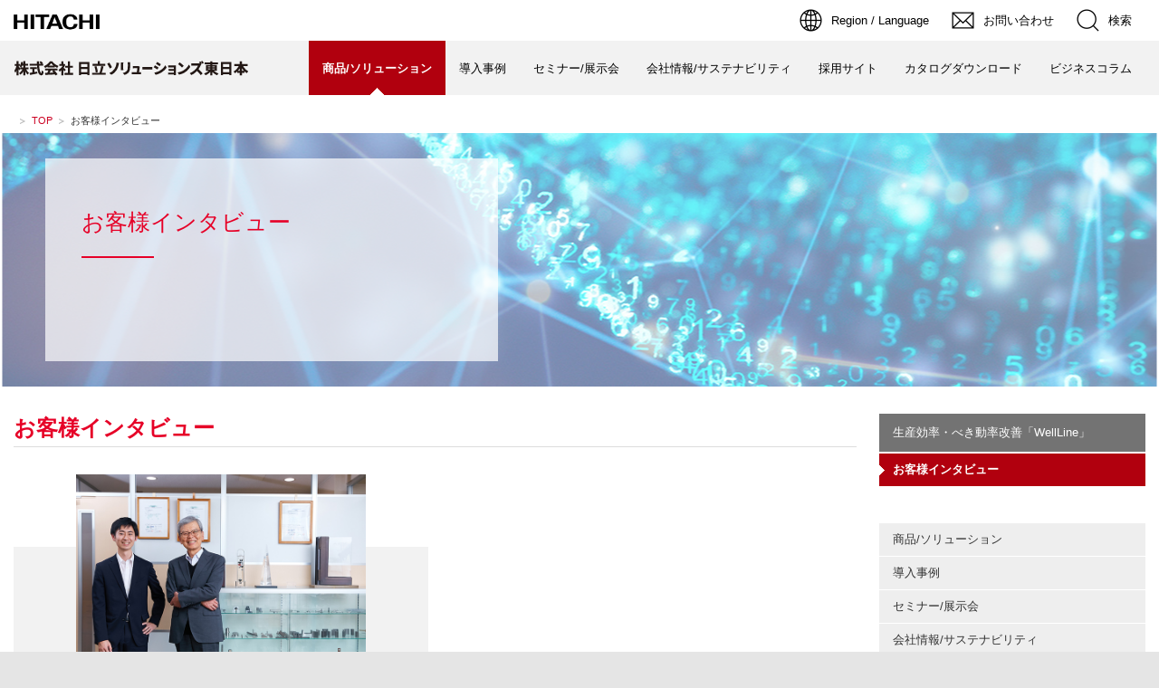

--- FILE ---
content_type: text/html
request_url: https://www.hitachi-solutions-east.co.jp/products/wellline/case/
body_size: 4587
content:

      <!DOCTYPE html>
      <html lang="ja" class="JS OptionWide OptionWideRWD OptionRWD">
      <head>
      <meta http-equiv="Content-Type" content="text/html; charset=UTF-8">
      <meta http-equiv="Content-Style-Type" content="text/css" />
      <meta http-equiv="Content-Script-Type" content="text/javascript" />
      <meta name="viewport" content="width=device-width, initial-scale=1.0, user-scalable=no, minimum-scale=1.0, maximum-scale=1.0">
      <meta name="format-detection" content="telephone=no" />
      <meta name="Author" content="Hitachi, Ltd." />
      <meta name="description" content="">
      <meta name="keywords" content="">
      <title>お客様インタビュー：日立ソリューションズ東日本</title>
      <link rel="index" href="https://www.hitachi-solutions-east.co.jp/" title="ホーム" />
      
      <link rel="stylesheet" href="/css/jp/r1/common.css" type="text/css" media="screen,print" />
      <link rel="stylesheet" href="/css/jp/r1/common2.css" type="text/css" media="screen,print" />
      <link rel="stylesheet" href="/css/jp/r1/common_option.css" type="text/css" media="screen,print" />
      <link rel="stylesheet" href="/css/jp/r1/responsive.css" type="text/css" media="screen,print" />
      <link rel="stylesheet" href="/css/jp/r1/wide.css" type="text/css" media="screen,print" />
      <link rel="stylesheet" href="/css/jp/r1/print.css" type="text/css" media="print" />
      <link rel="stylesheet" href="/css/hse.css" type="text/css" media="screen,print" />
      
      <script type="text/javascript" src="/js/lib/jquery.js"></script>
      <script type="text/javascript" src="/js/jp/r1/common.js"></script>
      <script type="text/javascript" src="/js/jp/r1/common2.js"></script>
      <script type="text/javascript" src="/js/jp/r1/common_option.js"></script>
      <script type="text/javascript" src="/js/jp/r1/responsive.js"></script>
      <script type="text/javascript" src="/js/jp/r1/wide.js"></script>
      <script type="text/javascript" src="/js/jquery.bxslider.js"></script>
      <script type="text/javascript" src="/js/hse.js"></script>
      
      <link rel="stylesheet" type="text/css" media="screen,print" href="https://ce.mf.marsflag.com/latest/css/mf-search.css">
      
<meta name="google-site-verification" content="s0dATDGvOuohVtp3CXcXXTUyq1N0JuzuljRzAl6mBOU">
      <meta name="google-site-verification" content="m5wraAlvqhkFvHrFUe4PMxhWbhAlfkJjyt3r6o_CR5Y" />
<!-- Google Tag Manager -->
<script>(function(w,d,s,l,i){w[l]=w[l]||[];w[l].push({'gtm.start':
new Date().getTime(),event:'gtm.js'});var f=d.getElementsByTagName(s)[0],
j=d.createElement(s),dl=l!='dataLayer'?'&l='+l:'';j.async=true;j.src=
'https://www.googletagmanager.com/gtm.js?id='+i+dl;f.parentNode.insertBefore(j,f);
})(window,document,'script','dataLayer','GTM-NPHGPCQP');</script>
<!-- End Google Tag Manager -->
<!-- Google tag (gtag.js) -->
<script async src="https://www.googletagmanager.com/gtag/js?id=G-HZJCFSNTQY"></script>
<script>
  window.dataLayer = window.dataLayer || [];
  function gtag(){dataLayer.push(arguments);}
  gtag('js', new Date());

  gtag('config', 'G-HZJCFSNTQY');
</script>
      <script>
      (function(i,s,o,g,r,a,m){i['GoogleAnalyticsObject']=r;i[r]=i[r]||function(){
      (i[r].q=i[r].q||[]).push(arguments)},i[r].l=1*new Date();a=s.createElement(o),
      m=s.getElementsByTagName(o)[0];a.async=1;a.src=g;m.parentNode.insertBefore(a,m)
      })(window,document,'script','//www.google-analytics.com/analytics.js','ga');
      ga('create', 'UA-68933941-1', 'auto');
      ga('send', 'pageview');
      </script>
      </head>
      <body>
<!-- Google Tag Manager (noscript) -->
<noscript><iframe src="https://www.googletagmanager.com/ns.html?id=GTM-NPHGPCQP"
height="0" width="0" style="display:none;visibility:hidden"></iframe></noscript>
<!-- End Google Tag Manager (noscript) -->
      <p id="top"><a href="#body">ページの本文へ</a></p>

      
  <div id="HeaderArea1">
    <div class="Container Wide">
          <div id="Statement"><a href="https://www.hitachi.co.jp/"><img src="/image/jp/r1/common2/corp_id.png" alt="Hitachi"></a></div>

    <div id="SupportNavi" class="SupportNaviIconText">
      <button type="button" id="SupportNaviLang" aria-expanded="false" aria-controls="LangMenu"><span><img src="/image/jp/r1/common2/icon_earth.png" alt="Region / Language"><span>Region / Language</span></span></button>
      <div id="LangMenu">
        <div class="Inner">
          <a href="/" class="Current" aria-current="true">Japan(Japanese)</a>
          <a href="/eng/">Europe(English)</a>
          <a href="/chn/">China(Chinese)</a>
        </div>
      </div><!--/#LangMenu-->

      <a href="/contact/"><img src="/image/jp/r1/common2/icon_mail.png" alt="お問い合わせ"><span>お問い合わせ</span></a>

      <button type="button" id="SupportNaviSearch" aria-expanded="false" aria-controls="SearchFormArea"><span><img src="/image/jp/r1/common2/icon_search.png" alt="検索"><span>検索</span></span></button>
      <div id="SearchFormArea">
        <div>
          <button class="BtnClose" aria-label="閉じる"></button>
          <div class="mf_finder_container">
            <mf-search-box
              ajax-url="https://finder.api.mf.marsflag.com/api/v1/finder_service/documents/b3df513a/search"
              serp-url="https://module.hitachi.com/search/RGN_JAPAN.html"
              placeholder="日立グループ全体から検索"
              submit-text="検索"
              imgsize-default="3"
              doctype-hidden
              options-hidden></mf-search-box>
          </div>
          <script src="https://ce.mf.marsflag.com/latest/js/mf-search.js"></script>
        </div>
      </div><!--/#SearchFormArea-->
    </div><!--/#SupportNavi-->

    <button id="SpMenuBtn" aria-label="メニュー">
      <span></span>
      <span></span>
      <span></span>
    </button>
    </div><!--/.Container-->
  </div><!--/#HeaderArea1-->
  

      <div id="HeaderArea2">
        <div class="Container Wide">

          

          <div id="SiteID">
            <a href="/"><img src="../../../phm05400000000wu-img/hse_syamei_bk_re00.png" width="259" height="17" alt="株式会社 日立ソリューションズ東日本"><span>株式会社 日立ソリューションズ東日本</span></a>
          </div>

      
              <ul id="GlobalNaviMenu">
        
                  <li class="Current"><a href="/products/" onclick=""><strong>商品/ソリューション</strong></a></li>
        
                  <li><a href="/case/" onclick="">導入事例</a></li>
        
                  <li><a href="/seminar/" onclick="">セミナー/展示会</a></li>
        
                  <li><a href="/company/" onclick="">会社情報/サステナビリティ</a></li>
        
                  <li><a href="/recruitment/" onclick="">採用サイト</a></li>
        
                  <li><a href="/download/" onclick="">カタログダウンロード</a></li>
        
                  <li><a href="/owndmedia/" onclick="">ビジネスコラム</a></li>
        
              </ul>
      

        </div><!--/.Container-->
      </div><!--/#HeaderArea2-->

      
  <div id="TopicPath">
      <div id="breadCrumb">
          <ul class="clearfix">
              <li><a href="/index.html">TOP</a></li>
              <li>お客様インタビュー</li>
          </ul>
      </div>
  </div>
  <!--/TopicPath-->
    
        <div id="Contents">
      <div class="GridSet"><div class="Grid4">
          <div class="PageTopHeading4 Products">
            <div class="PageTopHeadingImg">
            </div>

            
                <div class="PageTopHeadingTitle">
              
                      <h1>お客様インタビュー</h1>
                    
            </div>
          </div>
          </div></div>
    <div class="GridSet">
        <div class="Grid3">
<h2 class="h2"><span>お客様インタビュー</span></h2>

<div class="LinkPanels Style2-2">
    <div class="ColSet">
        <div class="Col6">
            <div class="LinkPanel">
              <img src="k5r89s0000000w51-img/02_case_06.jpg" alt="WellLine事例インタビュー">
              <div class="LinkPanelHeader"><a href="/products/wellline/case/case1/" onclick="">ヤマト特殊鋼株式会社 様</a></div>
              <div class="LinkPanelBody">
<p class="TextStyle1 LeftAdjust">『WellLine』を活用し全工場設備と原価の「見える化」を実現。<br/>
非稼働を把握し生産性向上に貢献、原価意識の定着につなげる</p>
</div>
            </div>
        </div>
    </div>
</div>


        </div>

        <div class="Grid1">
            
            <div id="VerticalLocalNavi">
                <h2><a href="/products/wellline/">生産効率・べき動率改善「WellLine」</a></h2>
                <ul>
                                    <li class="Current"><a href="/products/wellline/case/"><strong>お客様インタビュー</strong></a></li>
                </ul>
            </div>
    
            <div id="VerticalLocalNavi">
                <ul>
                    <li><a href="/products/">商品/ソリューション</a></li>
                    <li><a href="/case/">導入事例</a></li>
                    <li><a href="/seminar/">セミナー/展示会</a></li>
                    <li><a href="/company/">会社情報/サステナビリティ</a></li>
                    <li><a href="/recruitment/">採用サイト</a></li>
                    <li><a href="/download/">カタログダウンロード</a></li>
                    <li><a href="/owndmedia/">ビジネスコラム</a></li>
                </ul>
            </div><!--/localNavi--> 
            
            <div class="Button ClearFix ButtonBlock HideRWD">
                <ul class="ButtonStyle1 SideMenu">
                    <li><a href="/calendar/" onclick=""><strong><span>営業日のご案内</span></strong></a></li>
                    <li><a href="/contact/" onclick=""><strong><span>お問い合わせ・資料請求</span></strong></a></li>
                    <li><a href="/support/" onclick=""><strong><span>サポートサービス</span></strong></a></li>
                    <li><a href="/partner/" onclick=""><strong><span>販売パートナー募集</span></strong></a></li>
                </ul>
            </div>
            
            <div class="BoxPatternA SolutionRecommend" id="solution">
                <p class="Title">おすすめソリューション</p>
                <div class="Inner ClearFix">
                    <ul>
  
                        <li><a href="/products/synviz_s2/" onclick="">プロジェクト管理統合プラットフォーム<br/>
<div>「SynViz S2」</div></a></li>
  
                        <li><a href="/products/appsquare/" onclick="">デジタル化と業務効率化プラットフォーム<br/>
<div>「AppSQUARE」</div></a></li>
  
                        <li><a href="/products/scsquare_isp/" onclick="">統合供給計画ソリューション<div>「scSQUARE ISP」</div></a></li>
  
                        <li><a href="/products/syncas_psi/" onclick="">在庫管理・在庫削減ソリューション<div>「SynCAS PSI Visualizer」</div></a></li>
  
                        <li><a href="/products/forecastpro/" onclick="">需要予測支援システム<br/>
<div>「Forecast Pro」</div></a></li>
  
                        <li><a href="/products/scm_prg/" onclick="">サプライチェーンマネジメント教育サービス</a></li>
  
                        <li><a href="/products/watsonx_ai/" onclick="">ビジネスAIプラットフォーム<div>「watsonx」</div></a></li>
  
                        <li><a href="/products/unisquare_ba/" onclick="">BIツールによるビジネスアナリティクス<div>「uniSQUARE BA」</div></a></li>
  
                        <li><a href="/products/unisquare_ml/" onclick="">機械学習によるデータ分析ツール<div>「uniSQUARE ML」</div></a></li>
  
                        <li><a href="/products/unisquare_pa/" onclick="">パフォーマンスマネジメントツール<div>「uniSQUARE PA」</div></a></li>
  
                        <li><a href="/products/coreexplorer/" onclick="">テキストマイニングシステム<br/>
<div>「CoreExplorer」</div></a></li>
  
                    </ul>
                </div><!--/Inner-->
            </div><!--/BoxPatternA-->
  
            
        </div>


    </div>

    </div>
    <!--/Contents-->

    <a href="#top" class="PageTop SmoothScroll"><span>TOP</span></a>

    <div class="FooterLinks">
        <div class="ColSet">
            <div class="Col6"><a href="/calendar/" onclick="">営業日のご案内</a></div>
            <div class="Col6"><a href="/contact/" onclick="">お問い合わせ・資料請求</a></div>
      </div>
      <div class="ColSet">
            <div class="Col6"><a href="/support/" onclick="">サポートサービス</a></div>
            <div class="Col6"><a href="/partner/" onclick="">販売パートナー募集</a></div>
      </div>
      <div class="ColSet">
            <div class="Col6"><a href="#solution" class="SmoothScroll">おすすめソリューション</a></div>
        </div>
    </div>

    <div class="FatMenuWide">
        <div class="FatMenuSet">
            <div class="ClearFix">
              <h2 class="FMTitleLinkStyle2"><a href="/" onclick="">日立ソリューションズ東日本</a></h2></div>
            <div class="FMColumnMenuArea">
    
              <div class="FMGrid1">
                  <div class="FMTopColumnMenu1 FMFirstItem">
                      <h3 class="FMSubHeaderLink"><a href="/products/" onclick="">商品/ソリューション</a></h3></div>
                  <div class="FMBottomColumnMenu FMFirstItem">
                      <ul class="FMLinkListStyle">
                          <li><a href="../../products_list.html" onclick="">商品名から探す</a></li>
                          <li><a href="/industory/" onclick="">業種・業務から探す</a></li>
                          <li><a href="/subject/" onclick="">課題から探す</a></li>
                          <li><a href="/giho/" onclick="">テクニカルレポート</a></li>
                      </ul>
                  </div>
              </div>
  
              <div class="FMGrid1">
                  <div class="FMTopColumnMenu1 FMFirstItem">
                      <h3 class="FMSubHeaderLink"><a href="/case/" onclick="">導入事例</a></h3></div>
                  <div class="FMBottomColumnMenu FMFirstItem">
                      <ul class="FMLinkListStyle">
                          <li><a href="/case/" onclick="">導入事例を探す</a></li>
                          <li><a href="/case/#section3" onclick="">お客様インタビュー</a></li>
                          <li><a href="/case/#section4" onclick="">適用事例</a></li>
                      </ul>
                  </div>
              </div>
  
              <div class="FMGrid1">
                  <div class="FMTopColumnMenu1 FMFirstItem">
                      <h3 class="FMSubHeaderLink"><a href="/seminar/" onclick="">セミナー/展示会情報</a></h3></div>
                  <div class="FMBottomColumnMenu FMFirstItem">
                      <ul class="FMLinkListStyle">
                          <li><a href="/seminar/list/" onclick="">セミナー開催一覧</a></li>
                          <li><a href="/seminar/online/" onclick="">Webセミナー</a></li>
                          <li><a href="/seminar/hands/" onclick="">ハンズオンセミナー</a></li>
                          <li><a href="/seminar/event/" onclick="">展示会</a></li>
                      </ul>
                  </div>
              </div>
  
              <div class="FMGrid1">
                  <div class="FMTopColumnMenu1 FMFirstItem">
                      <h3 class="FMSubHeaderLink"><a href="/company/" onclick="">会社情報/サステナビリティ</a></h3></div>
                  <div class="FMBottomColumnMenu FMFirstItem">
                      <ul class="FMLinkListStyle">
                          <li><a href="/company/corporate/" onclick="">会社情報</a></li>
                          <li><a href="/company/sx/" onclick="">サステナビリティ</a></li>
                          <li><a href="/recruitment/" onclick="">採用情報</a></li>
                      </ul>
                  </div>
              </div>
  
              <div class="FMGrid1">
                  <div class="FMTopColumnMenu1 FMFirstItem">
                      <h3 class="FMSubHeaderLink"><a href="/owndmedia/" onclick="">ビジネスコラム</a></h3><br>
                  </div>
                  <div class="FMTopColumnMenu1 FMFirstItem">
                      <h3 class="FMSubHeaderLink"><a href="/download/" onclick="">カタログダウンロード</a></h3><br>
                  </div>
              </div>

            </div>
        </div>
    </div>

    <script type="text/javascript" src="https://www.hitachi.co.jp/js/jp/r5/fatmenu_level1_low.js"></script>

    <script type="text/javascript">
    fatMenuLevelLow1();
    </script>

    <div id="FooterArea">
      <div class="Container Wide">
        
  <div id="Footer2">
    <div id="Footer2Menu">
        <a href="/sitemap/" onclick="">サイトマップ</a>
        <a href="/contact/" onclick="">お問い合わせ</a>
    </div>
  </div><!--/#Footer2-->
        <div id="Footer1">
          <div id="HitachiTop">
            <a href="https://www.hitachi.co.jp/">日立グループTOP</a>
          </div>
          
  <div id="Footer1Menu">
        <a href="/term/" onclick="">サイトの利用条件</a>
        <a href="/privacy_policy/" onclick="">個人情報保護に関して</a>
        <a href="/calendar/" onclick="">営業日のご案内</a>
        <a href="/margin-rate/" onclick="">派遣事業マージン率のご案内</a>
  </div>
          <div id="Copyright">© Hitachi Solutions East Japan, Ltd. 1996, 2025. All rights reserved.</div>
        </div><!--/#Footer1-->
      </div><!--/.Container-->
    </div><!--/#FooterArea-->
    


  <script language="JavaScript" ><!--
  document.write("<sc" + "ript type=\"text/javascript\" src=\"" + location.protocol + "//bacon.rakulog.com/rakulog.js\"></sc" + "ript>");
  //--></script>

  <div class="rakulog">
  <script language="JavaScript" ><!--
  var rakulog_id ="Nz9lEdZXdOEvEM7Z";
  rakulogTransfer(rakulog_id);
  //--></script>
  <noscript>
  <img src="https://bacon.rakulog.com/_analysis.rakulog?uid=Nz9lEdZXdOEvEM7Z&key=noscript&ctime=&ltime=&ftime=&count=auto&sorder=auto&interval=auto" width="1" height="1" >
  </noscript>
  </div>

  <script type="text/javascript">
  (function() {
      var didInit = false;
      function initMunchkin() {
      if(didInit === false) {
          didInit = true;
          Munchkin.init('237-NNJ-409');
      }
      }
      var s = document.createElement('script');
      s.type = 'text/javascript';
      s.async = true;
      s.src = '//munchkin.marketo.net/munchkin.js';
      s.onreadystatechange = function() {
      if (this.readyState == 'complete' || this.readyState == 'loaded') {
          initMunchkin();
      }
      };
      s.onload = initMunchkin;
      document.getElementsByTagName('head')[0].appendChild(s);
  })();
  </script>

  </body>
  </html>



--- FILE ---
content_type: text/css
request_url: https://www.hitachi-solutions-east.co.jp/css/jp/r1/print.css
body_size: 753
content:
@charset "Shift_JIS";

/* **************************************************

Name: print.css

Description: Print CSS

Create: 2014.02.13
Update: XXXX.XX.XX

Copyright 2014 Hitachi, Ltd.

***************************************************** */



/* content===========================================

[-] Skip Link
[s1] Header
[s2] Site Identity Area
[s3] Global Navigation System
[s4] Horizontal Local Navigation Bar
[s5] Breadcrumb Trail
[-] Content Area
[s6] Vertical Local Navigation Menu
[s7] Footer
[t2] Branding Image
[p1] Pop-up Windows
[c9] Footnote
[c11] Link List

===================================================== */

body :not(div.HSE){
	width: 965px;
	background-color: #fff;
}
* html body :not(div.HSE){ zoom: 67%; }
/* */



/* [-] Skip Link
=========================================================================================== */

#top :not(div.HSE){
	height: 30px;
	width: 965px;
	background: #fff url("/image/jp/r1/bg_for_print.gif") no-repeat 0 0;
}
#top a :not(div.HSE){
	display: none;
}



/* [s1] Header
=========================================================================================== */

#HeaderArea :not(div.HSE){
	width: 965px;
	height: 45px;
}


/* --- [s1] Ultra Global Navigation --- */

#HeaderArea:before :not(div.HSE){
	width: 965px;
}
#HeaderArea #HeaderSet :not(div.HSE){
	height: 45px;
}



/* [s2] Site Identity Area
=========================================================================================== */

#SiteIdentityL .Title,
#SiteIdentityS .Title,
#SiteIdentity .Title :not(div.HSE){
	width: 950px;
	padding-left: 15px;
}



/* [s3] Global Navigation System
=========================================================================================== */

.CourtesyNavi :not(div.HSE){
	width: 950px;
	padding-right: 15px;
}



/* [s4] Horizontal Local Navigation Bar
=========================================================================================== */

#HorizontalLocalNavi:before :not(div.HSE){
	width: 965px;
}



/* [s5] Breadcrumb Trail
=========================================================================================== */

#TopicPath :not(div.HSE){
	margin: 0 auto 8px;
	width: 965px;
}
* html div#TopicPath :not(div.HSE){ zoom: 98%; }
*:first-child+html div#TopicPath :not(div.HSE){ zoom: 97%; }



/* [-] Content Area
=========================================================================================== */
/*
#Contents :not(div.HSE){
	display: block;
	clear: right;
	margin: 0 auto;
	width: 965px;
	text-align: left;
}
* html body div#Contents :not(div.HSE){ margin-bottom: 15px; }
*:first-child+html div#Contents :not(div.HSE){ margin-bottom: 15px; }

*/

/* [s6] Vertical Local Navigation Menu
=========================================================================================== */



/* [s7] Footer
=========================================================================================== */

#Footer :not(div.HSE){
	width: 965px;
}
#Footer h2 :not(div.HSE){display: none; }

#Footer ul :not(div.HSE){
	width: 500px;
	float: left;
	padding-left: 15px;
}
#Footer p :not(div.HSE){
	width: 400px;
	float: right;
	padding-right: 15px;
}



/* [c9] Footnote
=========================================================================================== */

/* --- [c9-1] Footnote > Text Size 90% --- */
/* --- [c9-2] Footnote > Text Size 83% --- */
/* --- [c9-3] Footnote > Text Size 67% --- */
* html body dl.AdditionalNotesStyle1 dd :not(div.HSE){ float: none; clear: both; margin: -1.25em 0 5px 1.6em; }
* html body dl.AdditionalNotesStyle2 dd :not(div.HSE){ float: none; clear: both; margin: -1.35em 0 4px 1.6em; }
* html body dl.AdditionalNotesStyle3 dd :not(div.HSE){ float: none; clear: both; margin: -1.3em 0 3px 1.6em; }
*:first-child+html dl.AdditionalNotesStyle1 dd :not(div.HSE){ float: none; clear: both; margin: -1.25em 0 5px 1.6em; }
*:first-child+html dl.AdditionalNotesStyle2 dd :not(div.HSE){ float: none; clear: both; margin: -1.35em 0 4px 1.6em; }
*:first-child+html dl.AdditionalNotesStyle3 dd :not(div.HSE){ float: none; clear: both; margin: -1.3em 0 3px 1.6em; }



/* [c11] Link List
=========================================================================================== */

* html div.ImgSet :not(div.HSE){zoom: 98%; }
*:first-child+html div.ImgSet :not(div.HSE){zoom: 97%; }


--- FILE ---
content_type: text/plain
request_url: https://www.google-analytics.com/j/collect?v=1&_v=j102&a=819026689&t=pageview&_s=1&dl=https%3A%2F%2Fwww.hitachi-solutions-east.co.jp%2Fproducts%2Fwellline%2Fcase%2F&ul=en-us%40posix&dt=%E3%81%8A%E5%AE%A2%E6%A7%98%E3%82%A4%E3%83%B3%E3%82%BF%E3%83%93%E3%83%A5%E3%83%BC%EF%BC%9A%E6%97%A5%E7%AB%8B%E3%82%BD%E3%83%AA%E3%83%A5%E3%83%BC%E3%82%B7%E3%83%A7%E3%83%B3%E3%82%BA%E6%9D%B1%E6%97%A5%E6%9C%AC&sr=1280x720&vp=1280x720&_u=IADAAEABAAAAACAAI~&jid=1564547176&gjid=310032384&cid=1065300423.1768905336&tid=UA-68933941-1&_gid=1562281258.1768905337&_r=1&_slc=1&z=187489418
body_size: -582
content:
2,cG-9XHKDMBVXV